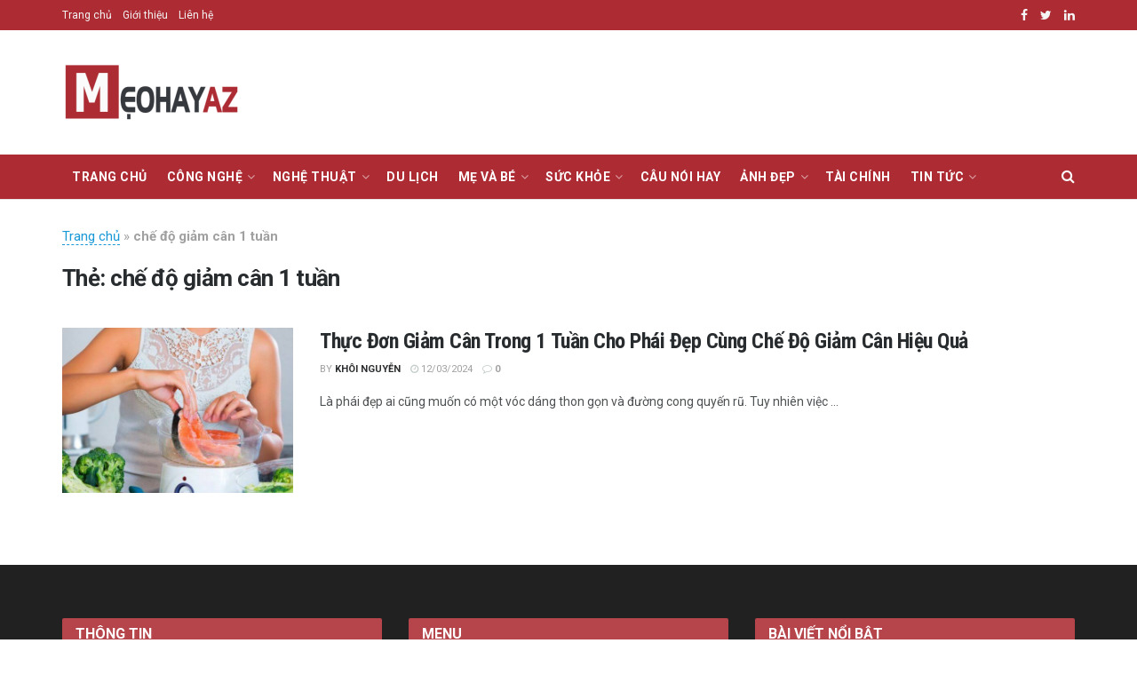

--- FILE ---
content_type: text/html; charset=utf-8
request_url: https://www.google.com/recaptcha/api2/aframe
body_size: 269
content:
<!DOCTYPE HTML><html><head><meta http-equiv="content-type" content="text/html; charset=UTF-8"></head><body><script nonce="InaBBCVd1qkNIdNCKSVHLA">/** Anti-fraud and anti-abuse applications only. See google.com/recaptcha */ try{var clients={'sodar':'https://pagead2.googlesyndication.com/pagead/sodar?'};window.addEventListener("message",function(a){try{if(a.source===window.parent){var b=JSON.parse(a.data);var c=clients[b['id']];if(c){var d=document.createElement('img');d.src=c+b['params']+'&rc='+(localStorage.getItem("rc::a")?sessionStorage.getItem("rc::b"):"");window.document.body.appendChild(d);sessionStorage.setItem("rc::e",parseInt(sessionStorage.getItem("rc::e")||0)+1);localStorage.setItem("rc::h",'1769068223398');}}}catch(b){}});window.parent.postMessage("_grecaptcha_ready", "*");}catch(b){}</script></body></html>

--- FILE ---
content_type: text/css
request_url: https://meohayaz.com/wp-content/themes/jnews/style.css?ver=10.1.1
body_size: -102
content:
/*
Theme Name: JNews
Version: 10.1.1
Theme URI: http://themeforest.net
Description: JNews
Author: Jegtheme
Author URI: http://jegtheme.com/
License: GNU General Public License v2.0
License URI: http://www.gnu.org/licenses/gpl-2.0.html
Tags:  custom-background,custom-colors, custom-menu, editor-style, featured-images, full-width-template, sticky-post, theme-options, threaded-comments, translation-ready
Text Domain: jnews
*/
.jeg_main_menu>li>a {padding: 0 11px;}
.jeg_singlepage .entry-content {text-align: justify;}
.rank-math-breadcrumb {    max-width: 1170px;
    margin-left: auto;
    margin-right: auto;
    padding: 30px 10px 0;
}
.rank-math-breadcrumb a {color:#9d3c3c;}
.jeg_cat_subtitle {color:#000!important}